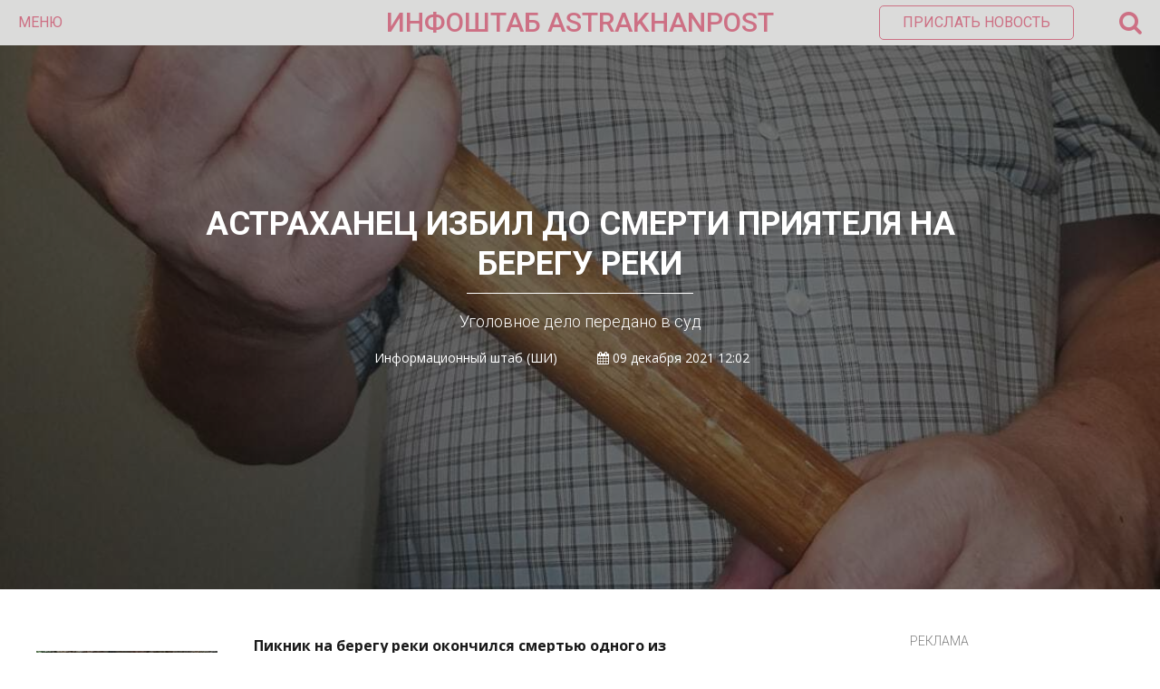

--- FILE ---
content_type: text/html; charset=utf-8
request_url: https://www.google.com/recaptcha/api2/anchor?ar=1&k=6LcLQo0UAAAAAO7UXGSpXRMMPXedfOon0gych5MK&co=aHR0cHM6Ly9hc3RyYWtoYW5wb3N0LnJ1OjQ0Mw..&hl=en&type=image&v=PoyoqOPhxBO7pBk68S4YbpHZ&theme=light&size=normal&anchor-ms=20000&execute-ms=30000&cb=qkgse3wcjfr0
body_size: 49328
content:
<!DOCTYPE HTML><html dir="ltr" lang="en"><head><meta http-equiv="Content-Type" content="text/html; charset=UTF-8">
<meta http-equiv="X-UA-Compatible" content="IE=edge">
<title>reCAPTCHA</title>
<style type="text/css">
/* cyrillic-ext */
@font-face {
  font-family: 'Roboto';
  font-style: normal;
  font-weight: 400;
  font-stretch: 100%;
  src: url(//fonts.gstatic.com/s/roboto/v48/KFO7CnqEu92Fr1ME7kSn66aGLdTylUAMa3GUBHMdazTgWw.woff2) format('woff2');
  unicode-range: U+0460-052F, U+1C80-1C8A, U+20B4, U+2DE0-2DFF, U+A640-A69F, U+FE2E-FE2F;
}
/* cyrillic */
@font-face {
  font-family: 'Roboto';
  font-style: normal;
  font-weight: 400;
  font-stretch: 100%;
  src: url(//fonts.gstatic.com/s/roboto/v48/KFO7CnqEu92Fr1ME7kSn66aGLdTylUAMa3iUBHMdazTgWw.woff2) format('woff2');
  unicode-range: U+0301, U+0400-045F, U+0490-0491, U+04B0-04B1, U+2116;
}
/* greek-ext */
@font-face {
  font-family: 'Roboto';
  font-style: normal;
  font-weight: 400;
  font-stretch: 100%;
  src: url(//fonts.gstatic.com/s/roboto/v48/KFO7CnqEu92Fr1ME7kSn66aGLdTylUAMa3CUBHMdazTgWw.woff2) format('woff2');
  unicode-range: U+1F00-1FFF;
}
/* greek */
@font-face {
  font-family: 'Roboto';
  font-style: normal;
  font-weight: 400;
  font-stretch: 100%;
  src: url(//fonts.gstatic.com/s/roboto/v48/KFO7CnqEu92Fr1ME7kSn66aGLdTylUAMa3-UBHMdazTgWw.woff2) format('woff2');
  unicode-range: U+0370-0377, U+037A-037F, U+0384-038A, U+038C, U+038E-03A1, U+03A3-03FF;
}
/* math */
@font-face {
  font-family: 'Roboto';
  font-style: normal;
  font-weight: 400;
  font-stretch: 100%;
  src: url(//fonts.gstatic.com/s/roboto/v48/KFO7CnqEu92Fr1ME7kSn66aGLdTylUAMawCUBHMdazTgWw.woff2) format('woff2');
  unicode-range: U+0302-0303, U+0305, U+0307-0308, U+0310, U+0312, U+0315, U+031A, U+0326-0327, U+032C, U+032F-0330, U+0332-0333, U+0338, U+033A, U+0346, U+034D, U+0391-03A1, U+03A3-03A9, U+03B1-03C9, U+03D1, U+03D5-03D6, U+03F0-03F1, U+03F4-03F5, U+2016-2017, U+2034-2038, U+203C, U+2040, U+2043, U+2047, U+2050, U+2057, U+205F, U+2070-2071, U+2074-208E, U+2090-209C, U+20D0-20DC, U+20E1, U+20E5-20EF, U+2100-2112, U+2114-2115, U+2117-2121, U+2123-214F, U+2190, U+2192, U+2194-21AE, U+21B0-21E5, U+21F1-21F2, U+21F4-2211, U+2213-2214, U+2216-22FF, U+2308-230B, U+2310, U+2319, U+231C-2321, U+2336-237A, U+237C, U+2395, U+239B-23B7, U+23D0, U+23DC-23E1, U+2474-2475, U+25AF, U+25B3, U+25B7, U+25BD, U+25C1, U+25CA, U+25CC, U+25FB, U+266D-266F, U+27C0-27FF, U+2900-2AFF, U+2B0E-2B11, U+2B30-2B4C, U+2BFE, U+3030, U+FF5B, U+FF5D, U+1D400-1D7FF, U+1EE00-1EEFF;
}
/* symbols */
@font-face {
  font-family: 'Roboto';
  font-style: normal;
  font-weight: 400;
  font-stretch: 100%;
  src: url(//fonts.gstatic.com/s/roboto/v48/KFO7CnqEu92Fr1ME7kSn66aGLdTylUAMaxKUBHMdazTgWw.woff2) format('woff2');
  unicode-range: U+0001-000C, U+000E-001F, U+007F-009F, U+20DD-20E0, U+20E2-20E4, U+2150-218F, U+2190, U+2192, U+2194-2199, U+21AF, U+21E6-21F0, U+21F3, U+2218-2219, U+2299, U+22C4-22C6, U+2300-243F, U+2440-244A, U+2460-24FF, U+25A0-27BF, U+2800-28FF, U+2921-2922, U+2981, U+29BF, U+29EB, U+2B00-2BFF, U+4DC0-4DFF, U+FFF9-FFFB, U+10140-1018E, U+10190-1019C, U+101A0, U+101D0-101FD, U+102E0-102FB, U+10E60-10E7E, U+1D2C0-1D2D3, U+1D2E0-1D37F, U+1F000-1F0FF, U+1F100-1F1AD, U+1F1E6-1F1FF, U+1F30D-1F30F, U+1F315, U+1F31C, U+1F31E, U+1F320-1F32C, U+1F336, U+1F378, U+1F37D, U+1F382, U+1F393-1F39F, U+1F3A7-1F3A8, U+1F3AC-1F3AF, U+1F3C2, U+1F3C4-1F3C6, U+1F3CA-1F3CE, U+1F3D4-1F3E0, U+1F3ED, U+1F3F1-1F3F3, U+1F3F5-1F3F7, U+1F408, U+1F415, U+1F41F, U+1F426, U+1F43F, U+1F441-1F442, U+1F444, U+1F446-1F449, U+1F44C-1F44E, U+1F453, U+1F46A, U+1F47D, U+1F4A3, U+1F4B0, U+1F4B3, U+1F4B9, U+1F4BB, U+1F4BF, U+1F4C8-1F4CB, U+1F4D6, U+1F4DA, U+1F4DF, U+1F4E3-1F4E6, U+1F4EA-1F4ED, U+1F4F7, U+1F4F9-1F4FB, U+1F4FD-1F4FE, U+1F503, U+1F507-1F50B, U+1F50D, U+1F512-1F513, U+1F53E-1F54A, U+1F54F-1F5FA, U+1F610, U+1F650-1F67F, U+1F687, U+1F68D, U+1F691, U+1F694, U+1F698, U+1F6AD, U+1F6B2, U+1F6B9-1F6BA, U+1F6BC, U+1F6C6-1F6CF, U+1F6D3-1F6D7, U+1F6E0-1F6EA, U+1F6F0-1F6F3, U+1F6F7-1F6FC, U+1F700-1F7FF, U+1F800-1F80B, U+1F810-1F847, U+1F850-1F859, U+1F860-1F887, U+1F890-1F8AD, U+1F8B0-1F8BB, U+1F8C0-1F8C1, U+1F900-1F90B, U+1F93B, U+1F946, U+1F984, U+1F996, U+1F9E9, U+1FA00-1FA6F, U+1FA70-1FA7C, U+1FA80-1FA89, U+1FA8F-1FAC6, U+1FACE-1FADC, U+1FADF-1FAE9, U+1FAF0-1FAF8, U+1FB00-1FBFF;
}
/* vietnamese */
@font-face {
  font-family: 'Roboto';
  font-style: normal;
  font-weight: 400;
  font-stretch: 100%;
  src: url(//fonts.gstatic.com/s/roboto/v48/KFO7CnqEu92Fr1ME7kSn66aGLdTylUAMa3OUBHMdazTgWw.woff2) format('woff2');
  unicode-range: U+0102-0103, U+0110-0111, U+0128-0129, U+0168-0169, U+01A0-01A1, U+01AF-01B0, U+0300-0301, U+0303-0304, U+0308-0309, U+0323, U+0329, U+1EA0-1EF9, U+20AB;
}
/* latin-ext */
@font-face {
  font-family: 'Roboto';
  font-style: normal;
  font-weight: 400;
  font-stretch: 100%;
  src: url(//fonts.gstatic.com/s/roboto/v48/KFO7CnqEu92Fr1ME7kSn66aGLdTylUAMa3KUBHMdazTgWw.woff2) format('woff2');
  unicode-range: U+0100-02BA, U+02BD-02C5, U+02C7-02CC, U+02CE-02D7, U+02DD-02FF, U+0304, U+0308, U+0329, U+1D00-1DBF, U+1E00-1E9F, U+1EF2-1EFF, U+2020, U+20A0-20AB, U+20AD-20C0, U+2113, U+2C60-2C7F, U+A720-A7FF;
}
/* latin */
@font-face {
  font-family: 'Roboto';
  font-style: normal;
  font-weight: 400;
  font-stretch: 100%;
  src: url(//fonts.gstatic.com/s/roboto/v48/KFO7CnqEu92Fr1ME7kSn66aGLdTylUAMa3yUBHMdazQ.woff2) format('woff2');
  unicode-range: U+0000-00FF, U+0131, U+0152-0153, U+02BB-02BC, U+02C6, U+02DA, U+02DC, U+0304, U+0308, U+0329, U+2000-206F, U+20AC, U+2122, U+2191, U+2193, U+2212, U+2215, U+FEFF, U+FFFD;
}
/* cyrillic-ext */
@font-face {
  font-family: 'Roboto';
  font-style: normal;
  font-weight: 500;
  font-stretch: 100%;
  src: url(//fonts.gstatic.com/s/roboto/v48/KFO7CnqEu92Fr1ME7kSn66aGLdTylUAMa3GUBHMdazTgWw.woff2) format('woff2');
  unicode-range: U+0460-052F, U+1C80-1C8A, U+20B4, U+2DE0-2DFF, U+A640-A69F, U+FE2E-FE2F;
}
/* cyrillic */
@font-face {
  font-family: 'Roboto';
  font-style: normal;
  font-weight: 500;
  font-stretch: 100%;
  src: url(//fonts.gstatic.com/s/roboto/v48/KFO7CnqEu92Fr1ME7kSn66aGLdTylUAMa3iUBHMdazTgWw.woff2) format('woff2');
  unicode-range: U+0301, U+0400-045F, U+0490-0491, U+04B0-04B1, U+2116;
}
/* greek-ext */
@font-face {
  font-family: 'Roboto';
  font-style: normal;
  font-weight: 500;
  font-stretch: 100%;
  src: url(//fonts.gstatic.com/s/roboto/v48/KFO7CnqEu92Fr1ME7kSn66aGLdTylUAMa3CUBHMdazTgWw.woff2) format('woff2');
  unicode-range: U+1F00-1FFF;
}
/* greek */
@font-face {
  font-family: 'Roboto';
  font-style: normal;
  font-weight: 500;
  font-stretch: 100%;
  src: url(//fonts.gstatic.com/s/roboto/v48/KFO7CnqEu92Fr1ME7kSn66aGLdTylUAMa3-UBHMdazTgWw.woff2) format('woff2');
  unicode-range: U+0370-0377, U+037A-037F, U+0384-038A, U+038C, U+038E-03A1, U+03A3-03FF;
}
/* math */
@font-face {
  font-family: 'Roboto';
  font-style: normal;
  font-weight: 500;
  font-stretch: 100%;
  src: url(//fonts.gstatic.com/s/roboto/v48/KFO7CnqEu92Fr1ME7kSn66aGLdTylUAMawCUBHMdazTgWw.woff2) format('woff2');
  unicode-range: U+0302-0303, U+0305, U+0307-0308, U+0310, U+0312, U+0315, U+031A, U+0326-0327, U+032C, U+032F-0330, U+0332-0333, U+0338, U+033A, U+0346, U+034D, U+0391-03A1, U+03A3-03A9, U+03B1-03C9, U+03D1, U+03D5-03D6, U+03F0-03F1, U+03F4-03F5, U+2016-2017, U+2034-2038, U+203C, U+2040, U+2043, U+2047, U+2050, U+2057, U+205F, U+2070-2071, U+2074-208E, U+2090-209C, U+20D0-20DC, U+20E1, U+20E5-20EF, U+2100-2112, U+2114-2115, U+2117-2121, U+2123-214F, U+2190, U+2192, U+2194-21AE, U+21B0-21E5, U+21F1-21F2, U+21F4-2211, U+2213-2214, U+2216-22FF, U+2308-230B, U+2310, U+2319, U+231C-2321, U+2336-237A, U+237C, U+2395, U+239B-23B7, U+23D0, U+23DC-23E1, U+2474-2475, U+25AF, U+25B3, U+25B7, U+25BD, U+25C1, U+25CA, U+25CC, U+25FB, U+266D-266F, U+27C0-27FF, U+2900-2AFF, U+2B0E-2B11, U+2B30-2B4C, U+2BFE, U+3030, U+FF5B, U+FF5D, U+1D400-1D7FF, U+1EE00-1EEFF;
}
/* symbols */
@font-face {
  font-family: 'Roboto';
  font-style: normal;
  font-weight: 500;
  font-stretch: 100%;
  src: url(//fonts.gstatic.com/s/roboto/v48/KFO7CnqEu92Fr1ME7kSn66aGLdTylUAMaxKUBHMdazTgWw.woff2) format('woff2');
  unicode-range: U+0001-000C, U+000E-001F, U+007F-009F, U+20DD-20E0, U+20E2-20E4, U+2150-218F, U+2190, U+2192, U+2194-2199, U+21AF, U+21E6-21F0, U+21F3, U+2218-2219, U+2299, U+22C4-22C6, U+2300-243F, U+2440-244A, U+2460-24FF, U+25A0-27BF, U+2800-28FF, U+2921-2922, U+2981, U+29BF, U+29EB, U+2B00-2BFF, U+4DC0-4DFF, U+FFF9-FFFB, U+10140-1018E, U+10190-1019C, U+101A0, U+101D0-101FD, U+102E0-102FB, U+10E60-10E7E, U+1D2C0-1D2D3, U+1D2E0-1D37F, U+1F000-1F0FF, U+1F100-1F1AD, U+1F1E6-1F1FF, U+1F30D-1F30F, U+1F315, U+1F31C, U+1F31E, U+1F320-1F32C, U+1F336, U+1F378, U+1F37D, U+1F382, U+1F393-1F39F, U+1F3A7-1F3A8, U+1F3AC-1F3AF, U+1F3C2, U+1F3C4-1F3C6, U+1F3CA-1F3CE, U+1F3D4-1F3E0, U+1F3ED, U+1F3F1-1F3F3, U+1F3F5-1F3F7, U+1F408, U+1F415, U+1F41F, U+1F426, U+1F43F, U+1F441-1F442, U+1F444, U+1F446-1F449, U+1F44C-1F44E, U+1F453, U+1F46A, U+1F47D, U+1F4A3, U+1F4B0, U+1F4B3, U+1F4B9, U+1F4BB, U+1F4BF, U+1F4C8-1F4CB, U+1F4D6, U+1F4DA, U+1F4DF, U+1F4E3-1F4E6, U+1F4EA-1F4ED, U+1F4F7, U+1F4F9-1F4FB, U+1F4FD-1F4FE, U+1F503, U+1F507-1F50B, U+1F50D, U+1F512-1F513, U+1F53E-1F54A, U+1F54F-1F5FA, U+1F610, U+1F650-1F67F, U+1F687, U+1F68D, U+1F691, U+1F694, U+1F698, U+1F6AD, U+1F6B2, U+1F6B9-1F6BA, U+1F6BC, U+1F6C6-1F6CF, U+1F6D3-1F6D7, U+1F6E0-1F6EA, U+1F6F0-1F6F3, U+1F6F7-1F6FC, U+1F700-1F7FF, U+1F800-1F80B, U+1F810-1F847, U+1F850-1F859, U+1F860-1F887, U+1F890-1F8AD, U+1F8B0-1F8BB, U+1F8C0-1F8C1, U+1F900-1F90B, U+1F93B, U+1F946, U+1F984, U+1F996, U+1F9E9, U+1FA00-1FA6F, U+1FA70-1FA7C, U+1FA80-1FA89, U+1FA8F-1FAC6, U+1FACE-1FADC, U+1FADF-1FAE9, U+1FAF0-1FAF8, U+1FB00-1FBFF;
}
/* vietnamese */
@font-face {
  font-family: 'Roboto';
  font-style: normal;
  font-weight: 500;
  font-stretch: 100%;
  src: url(//fonts.gstatic.com/s/roboto/v48/KFO7CnqEu92Fr1ME7kSn66aGLdTylUAMa3OUBHMdazTgWw.woff2) format('woff2');
  unicode-range: U+0102-0103, U+0110-0111, U+0128-0129, U+0168-0169, U+01A0-01A1, U+01AF-01B0, U+0300-0301, U+0303-0304, U+0308-0309, U+0323, U+0329, U+1EA0-1EF9, U+20AB;
}
/* latin-ext */
@font-face {
  font-family: 'Roboto';
  font-style: normal;
  font-weight: 500;
  font-stretch: 100%;
  src: url(//fonts.gstatic.com/s/roboto/v48/KFO7CnqEu92Fr1ME7kSn66aGLdTylUAMa3KUBHMdazTgWw.woff2) format('woff2');
  unicode-range: U+0100-02BA, U+02BD-02C5, U+02C7-02CC, U+02CE-02D7, U+02DD-02FF, U+0304, U+0308, U+0329, U+1D00-1DBF, U+1E00-1E9F, U+1EF2-1EFF, U+2020, U+20A0-20AB, U+20AD-20C0, U+2113, U+2C60-2C7F, U+A720-A7FF;
}
/* latin */
@font-face {
  font-family: 'Roboto';
  font-style: normal;
  font-weight: 500;
  font-stretch: 100%;
  src: url(//fonts.gstatic.com/s/roboto/v48/KFO7CnqEu92Fr1ME7kSn66aGLdTylUAMa3yUBHMdazQ.woff2) format('woff2');
  unicode-range: U+0000-00FF, U+0131, U+0152-0153, U+02BB-02BC, U+02C6, U+02DA, U+02DC, U+0304, U+0308, U+0329, U+2000-206F, U+20AC, U+2122, U+2191, U+2193, U+2212, U+2215, U+FEFF, U+FFFD;
}
/* cyrillic-ext */
@font-face {
  font-family: 'Roboto';
  font-style: normal;
  font-weight: 900;
  font-stretch: 100%;
  src: url(//fonts.gstatic.com/s/roboto/v48/KFO7CnqEu92Fr1ME7kSn66aGLdTylUAMa3GUBHMdazTgWw.woff2) format('woff2');
  unicode-range: U+0460-052F, U+1C80-1C8A, U+20B4, U+2DE0-2DFF, U+A640-A69F, U+FE2E-FE2F;
}
/* cyrillic */
@font-face {
  font-family: 'Roboto';
  font-style: normal;
  font-weight: 900;
  font-stretch: 100%;
  src: url(//fonts.gstatic.com/s/roboto/v48/KFO7CnqEu92Fr1ME7kSn66aGLdTylUAMa3iUBHMdazTgWw.woff2) format('woff2');
  unicode-range: U+0301, U+0400-045F, U+0490-0491, U+04B0-04B1, U+2116;
}
/* greek-ext */
@font-face {
  font-family: 'Roboto';
  font-style: normal;
  font-weight: 900;
  font-stretch: 100%;
  src: url(//fonts.gstatic.com/s/roboto/v48/KFO7CnqEu92Fr1ME7kSn66aGLdTylUAMa3CUBHMdazTgWw.woff2) format('woff2');
  unicode-range: U+1F00-1FFF;
}
/* greek */
@font-face {
  font-family: 'Roboto';
  font-style: normal;
  font-weight: 900;
  font-stretch: 100%;
  src: url(//fonts.gstatic.com/s/roboto/v48/KFO7CnqEu92Fr1ME7kSn66aGLdTylUAMa3-UBHMdazTgWw.woff2) format('woff2');
  unicode-range: U+0370-0377, U+037A-037F, U+0384-038A, U+038C, U+038E-03A1, U+03A3-03FF;
}
/* math */
@font-face {
  font-family: 'Roboto';
  font-style: normal;
  font-weight: 900;
  font-stretch: 100%;
  src: url(//fonts.gstatic.com/s/roboto/v48/KFO7CnqEu92Fr1ME7kSn66aGLdTylUAMawCUBHMdazTgWw.woff2) format('woff2');
  unicode-range: U+0302-0303, U+0305, U+0307-0308, U+0310, U+0312, U+0315, U+031A, U+0326-0327, U+032C, U+032F-0330, U+0332-0333, U+0338, U+033A, U+0346, U+034D, U+0391-03A1, U+03A3-03A9, U+03B1-03C9, U+03D1, U+03D5-03D6, U+03F0-03F1, U+03F4-03F5, U+2016-2017, U+2034-2038, U+203C, U+2040, U+2043, U+2047, U+2050, U+2057, U+205F, U+2070-2071, U+2074-208E, U+2090-209C, U+20D0-20DC, U+20E1, U+20E5-20EF, U+2100-2112, U+2114-2115, U+2117-2121, U+2123-214F, U+2190, U+2192, U+2194-21AE, U+21B0-21E5, U+21F1-21F2, U+21F4-2211, U+2213-2214, U+2216-22FF, U+2308-230B, U+2310, U+2319, U+231C-2321, U+2336-237A, U+237C, U+2395, U+239B-23B7, U+23D0, U+23DC-23E1, U+2474-2475, U+25AF, U+25B3, U+25B7, U+25BD, U+25C1, U+25CA, U+25CC, U+25FB, U+266D-266F, U+27C0-27FF, U+2900-2AFF, U+2B0E-2B11, U+2B30-2B4C, U+2BFE, U+3030, U+FF5B, U+FF5D, U+1D400-1D7FF, U+1EE00-1EEFF;
}
/* symbols */
@font-face {
  font-family: 'Roboto';
  font-style: normal;
  font-weight: 900;
  font-stretch: 100%;
  src: url(//fonts.gstatic.com/s/roboto/v48/KFO7CnqEu92Fr1ME7kSn66aGLdTylUAMaxKUBHMdazTgWw.woff2) format('woff2');
  unicode-range: U+0001-000C, U+000E-001F, U+007F-009F, U+20DD-20E0, U+20E2-20E4, U+2150-218F, U+2190, U+2192, U+2194-2199, U+21AF, U+21E6-21F0, U+21F3, U+2218-2219, U+2299, U+22C4-22C6, U+2300-243F, U+2440-244A, U+2460-24FF, U+25A0-27BF, U+2800-28FF, U+2921-2922, U+2981, U+29BF, U+29EB, U+2B00-2BFF, U+4DC0-4DFF, U+FFF9-FFFB, U+10140-1018E, U+10190-1019C, U+101A0, U+101D0-101FD, U+102E0-102FB, U+10E60-10E7E, U+1D2C0-1D2D3, U+1D2E0-1D37F, U+1F000-1F0FF, U+1F100-1F1AD, U+1F1E6-1F1FF, U+1F30D-1F30F, U+1F315, U+1F31C, U+1F31E, U+1F320-1F32C, U+1F336, U+1F378, U+1F37D, U+1F382, U+1F393-1F39F, U+1F3A7-1F3A8, U+1F3AC-1F3AF, U+1F3C2, U+1F3C4-1F3C6, U+1F3CA-1F3CE, U+1F3D4-1F3E0, U+1F3ED, U+1F3F1-1F3F3, U+1F3F5-1F3F7, U+1F408, U+1F415, U+1F41F, U+1F426, U+1F43F, U+1F441-1F442, U+1F444, U+1F446-1F449, U+1F44C-1F44E, U+1F453, U+1F46A, U+1F47D, U+1F4A3, U+1F4B0, U+1F4B3, U+1F4B9, U+1F4BB, U+1F4BF, U+1F4C8-1F4CB, U+1F4D6, U+1F4DA, U+1F4DF, U+1F4E3-1F4E6, U+1F4EA-1F4ED, U+1F4F7, U+1F4F9-1F4FB, U+1F4FD-1F4FE, U+1F503, U+1F507-1F50B, U+1F50D, U+1F512-1F513, U+1F53E-1F54A, U+1F54F-1F5FA, U+1F610, U+1F650-1F67F, U+1F687, U+1F68D, U+1F691, U+1F694, U+1F698, U+1F6AD, U+1F6B2, U+1F6B9-1F6BA, U+1F6BC, U+1F6C6-1F6CF, U+1F6D3-1F6D7, U+1F6E0-1F6EA, U+1F6F0-1F6F3, U+1F6F7-1F6FC, U+1F700-1F7FF, U+1F800-1F80B, U+1F810-1F847, U+1F850-1F859, U+1F860-1F887, U+1F890-1F8AD, U+1F8B0-1F8BB, U+1F8C0-1F8C1, U+1F900-1F90B, U+1F93B, U+1F946, U+1F984, U+1F996, U+1F9E9, U+1FA00-1FA6F, U+1FA70-1FA7C, U+1FA80-1FA89, U+1FA8F-1FAC6, U+1FACE-1FADC, U+1FADF-1FAE9, U+1FAF0-1FAF8, U+1FB00-1FBFF;
}
/* vietnamese */
@font-face {
  font-family: 'Roboto';
  font-style: normal;
  font-weight: 900;
  font-stretch: 100%;
  src: url(//fonts.gstatic.com/s/roboto/v48/KFO7CnqEu92Fr1ME7kSn66aGLdTylUAMa3OUBHMdazTgWw.woff2) format('woff2');
  unicode-range: U+0102-0103, U+0110-0111, U+0128-0129, U+0168-0169, U+01A0-01A1, U+01AF-01B0, U+0300-0301, U+0303-0304, U+0308-0309, U+0323, U+0329, U+1EA0-1EF9, U+20AB;
}
/* latin-ext */
@font-face {
  font-family: 'Roboto';
  font-style: normal;
  font-weight: 900;
  font-stretch: 100%;
  src: url(//fonts.gstatic.com/s/roboto/v48/KFO7CnqEu92Fr1ME7kSn66aGLdTylUAMa3KUBHMdazTgWw.woff2) format('woff2');
  unicode-range: U+0100-02BA, U+02BD-02C5, U+02C7-02CC, U+02CE-02D7, U+02DD-02FF, U+0304, U+0308, U+0329, U+1D00-1DBF, U+1E00-1E9F, U+1EF2-1EFF, U+2020, U+20A0-20AB, U+20AD-20C0, U+2113, U+2C60-2C7F, U+A720-A7FF;
}
/* latin */
@font-face {
  font-family: 'Roboto';
  font-style: normal;
  font-weight: 900;
  font-stretch: 100%;
  src: url(//fonts.gstatic.com/s/roboto/v48/KFO7CnqEu92Fr1ME7kSn66aGLdTylUAMa3yUBHMdazQ.woff2) format('woff2');
  unicode-range: U+0000-00FF, U+0131, U+0152-0153, U+02BB-02BC, U+02C6, U+02DA, U+02DC, U+0304, U+0308, U+0329, U+2000-206F, U+20AC, U+2122, U+2191, U+2193, U+2212, U+2215, U+FEFF, U+FFFD;
}

</style>
<link rel="stylesheet" type="text/css" href="https://www.gstatic.com/recaptcha/releases/PoyoqOPhxBO7pBk68S4YbpHZ/styles__ltr.css">
<script nonce="wQfIuu9fTX9p4ceWzEC5Vw" type="text/javascript">window['__recaptcha_api'] = 'https://www.google.com/recaptcha/api2/';</script>
<script type="text/javascript" src="https://www.gstatic.com/recaptcha/releases/PoyoqOPhxBO7pBk68S4YbpHZ/recaptcha__en.js" nonce="wQfIuu9fTX9p4ceWzEC5Vw">
      
    </script></head>
<body><div id="rc-anchor-alert" class="rc-anchor-alert"></div>
<input type="hidden" id="recaptcha-token" value="[base64]">
<script type="text/javascript" nonce="wQfIuu9fTX9p4ceWzEC5Vw">
      recaptcha.anchor.Main.init("[\x22ainput\x22,[\x22bgdata\x22,\x22\x22,\[base64]/[base64]/[base64]/[base64]/cjw8ejpyPj4+eil9Y2F0Y2gobCl7dGhyb3cgbDt9fSxIPWZ1bmN0aW9uKHcsdCx6KXtpZih3PT0xOTR8fHc9PTIwOCl0LnZbd10/dC52W3ddLmNvbmNhdCh6KTp0LnZbd109b2Yoeix0KTtlbHNle2lmKHQuYkImJnchPTMxNylyZXR1cm47dz09NjZ8fHc9PTEyMnx8dz09NDcwfHx3PT00NHx8dz09NDE2fHx3PT0zOTd8fHc9PTQyMXx8dz09Njh8fHc9PTcwfHx3PT0xODQ/[base64]/[base64]/[base64]/bmV3IGRbVl0oSlswXSk6cD09Mj9uZXcgZFtWXShKWzBdLEpbMV0pOnA9PTM/bmV3IGRbVl0oSlswXSxKWzFdLEpbMl0pOnA9PTQ/[base64]/[base64]/[base64]/[base64]\x22,\[base64]\\u003d\x22,\[base64]/DoFAFa0gXCcOqZ8Kpw5XDscKUAsOOwrUyNMO6woHDnsKWw4fDv8KuwofCoB3CkgrCuGpLIFzDpg/ChADCqsOrMcKgTkw/JUzCmsOIPVbDgsO+w7HDtcORHTIXwrnDlQDDjcKYw65pw5YOFsKfGMKqcMK6DjnDgk3CtsOOJE5bw5NpwqtSwrHDulsEWlc/FcOPw7FNQz/CncKQUcKoB8Kfw5tBw7PDvBbChFnChQbDpMKVLcKjB2prPwhadcK7FsOgEcOeE3QRw6nCuG/DqcOuXMKVwpnCisO9wqpsd8Kiwp3Csy3CgMKRwq3CvjFrwptvw4zCvsKxw47Cvn3DmxMcwqvCrcKNw5wcwpXDuTMOwrDCsnJZNsORGMO3w4dIw6d2w57ClsOuAAl+w5hPw73Cq2DDgFvDi2XDg2wRw5diYsK+ZX/DjCoMZXI0V8KUwpLCkip1w4/Dq8OPw4zDhFBzJVU/w6LDskjDpWE/CgtBXsKXwooaasOkw5fDsBsGPcO0wqvCo8KubcOPCcOrwoZaZ8OcOQg6bsO8w6XCicKEwq97w5UrUW7CtR3Dm8KQw6bDjsOFMxFHf3oPKmHDnUfCrCHDjAR/worClmnCgijCgMKWw5c2woYOEVtdMMOdw4nDlxs0wrfCvCB5wqTCo0M/w4sWw5F+w50ewrLCqMOrPsOqwqBKeX5Sw6fDnHLCkcKLUHplwqHCpBoBN8KfKi0uBBpMIMOJwrLDkcKIY8KIwqDDuQHDizrCmjYjw6rCmzzDjSDDncOOcFUPwrXDqxbDhzzCuMKITyw5QMK1w6xZJT/[base64]/CtH8RXsKqRTMmw6jCoRxGb8OCwqbChXTDiTwcwpBkwr0zNU/CtkDDnF/DvgfDpWbDkTHCoMOawpIdw5lew4bCgmtUwr1XwrPCpGHCq8K+w4DDhsOhX8Oywr1tLiVuwrrCrcOYw4E5w6jCssKPERXDmhDDo3HCrMOlZ8OMw6J1w7hjwr5tw407w78Lw7bDn8KGbcO0wqPDksKkR8K8ScK7P8KlIcOnw4DCqnIKw64Bwrc+wo/[base64]/[base64]/DgyBbwqTDmSFhM3x6wqo3wpXDosONw5Qmwp1gQcOQeSRcfil0NirCs8O0w6RMwr8zw6XChcOMDMKxLMKbOlXDuF/DjsK1ciE0E2xLw4xVGDzDi8KNQcKqwqLDm1DCtcKrwrfDj8KrwrjCrD/Dg8KIC0/DocKtwq/Dq8K0w47DlsKoCFbCgy3Dr8OGw6/CgMOkd8Kcw4fDrFsXIwYbWcOtQV5/[base64]/DnnrCjWkpwpbCscODw4vCncKvw5pUN2JQZG/ClAZZBsKzS2zDpsK2RRFaTsOpwocFIQkwU8Oyw6jDjDTDl8ODc8O1bcOxMcKYw5xYWgsffR8YZS14wqHDgGUjIDJ6w5pCw64Zw57DqTV1XhplDV3CtcKqw65/[base64]/CtnPDmE09SyIIGht+w6TDsUB7Ey54a8Krw6omwr/Cu8OUQMOIwodqAsKwKMK2enJKw4/DjFDDssKlw5zCqk/[base64]/w4fCuHtsF3gpflrDrTwkF8OBf1vCoMK+c8OZwp9jH8KYw5fCiMOCwrrDhw7Cqix5DyQsdm85w4XCvB4BXlXDpkBZwqzDj8O7w6lrTsO6wrDDtEoFRMKwEB/[base64]/w7wdKcKOPzlPwqLCmcKSw5rDrhHDiAXDo37Dj1zDpgNvRsOYC3hvPcKkworCli0lw4HCjyTDgMOQIMKbP3vDlsOrw7vCoX7ClB4Kw4nDiCEfTRRGwr15T8ODAMOmwrXDgGzCvTfCvcKTacOhMAALE0Emw7rCvsKow4rCsx5bewrDvSAKNMOAehF9RCPDqm/Ck30fwqghwpMgZsK1wppww4oMw65zd8OecTUyBFDCglPCoiwFWS4/eB3DocKyw7Y1w5HDrMOvw5tvworCp8KWNzFOwqLCoVbCmnxzacOMfMKMwpLCqcKiwqnDtMObd1TDoMObXXnCohFlfU9Uwooowq8Qw4LClsO4worCvsKSwrtfcS/Di2siw4PCi8OsWxdrwpZbw4RQw7TDicOVw4/Do8OSOGpwwrEww7tNaRPCvMKuw6kywoVHwr98cCHDrcK1Ji4lCCnDrMKZF8OFwo/[base64]/DmGDDl8Kbw6nDhsKOTB5xw77CisO8wqfCu2fCnCdewpNRYMO+SsO8wpHCn8KYwpTCoF7Dq8K7bcOjPsKYwr/Cg1ZATm5Nd8KwU8K9BcK/wofCgcO+w4wDwr5Xw6zCkhIOwpvCiEPDrnjCnVnCp2o+w47CmsKMMcKCwohvbkcTwprCi8OfPlPCnl1qwo4dwrVOMcKbSX0uTMOqAmDDkQElwrEPwobDi8O2dsOFK8O7wrkpw5HChcKTWsKAVMKATMKPNGk4wrrCjsKeDS/[base64]/[base64]/w77Dt0IaHn5SYyfChEzDsj4PwpccNwTCmTbDuUxQNMO5w4zCvm7DmsOwSndDw4Zec3sbw6nDlcO/w5Mswp0Fw7VkwqDDsAwId1PDk0ghdMKIPMK9wrrDqBXCthzCngx7fsKpwqV3JhrCkMOBw4TCnhXCmMOew6/DtWB1DATDvwHDgMKDwq5tw6nCjS9sw7bDhnEkwoLDp00vPcK2bsKJBcKSwr57w7bDjsORHV7Do0rDijzCv0XDtxLChT7DphDCiMK1Q8KXZ8KJQ8KbZHbDiFpXwpLCtFIEAGUkKDzDrWLClRzCrcOMTUFww6VPwrRAw5HDh8O7dGc4wq/CpMO8wpLDjMKQwr/[base64]/CjBVzwpLDoSvDlcOZwpvDocORw5XCk8KGwpdUbsKODQXDscOoNcK5YcKCwpYLw6DCg2xkworDuXc0w6/[base64]/CvMKDw6oow7LDiXHDnydAaE3Dv3nDh2YPHH/[base64]/CtXMtwpoAwqM+c2YuwqYNw4E9w7/CtRc1wqbCs8O4wr8mRsOqXsO3wqkLwpXCikPCucO9w5TDn8KIwowlYcOiw6YhVsOww7XDg8Kswrgfa8Kbwo8gwrnCuQ/[base64]/wo5fYMKAGWllw4bCjsOtwqHCoS16VjjDiQd5OcKnVWjCiVLDtH7Cu8KqeMOFw5XCs8O4ZsOmU27CmMOLw75Vw4EWIsORw5TDpifCkcKsdytfwpJCwpHCtzfCrXvCl2tcwqRSJEzCuMOJwp7Ct8KJZcO4w6PCmy/[base64]/SnILH8OPw5MIwpdRWR1sW8O3w7MTHsKoTMKkU8ONSyvClcOIw6lGw5LDkcO6w6/DrMOHWS7DgsOrEcO+NcOfWXzDhyXDl8Ojw4fCuMKrw4RiwrvDvMO2w4/Ch8OKUVZpJ8K1wq5sw6XCg2ZdeGPCrlYnR8K9w57DusKcwo8HHsKYZcOaTMKLwrvCkDwUB8Okw6fDimnDnMOLGwYtwp7Drg83OMOWZlzCk8Ktw4I3wqJjwp7CgjUJw7HDs8OLw6bDo3RCw4rDicOTJEVMwovCkMKZUMK8wqxIeEJbw4EpwrLDu1cAwq/CpnJCcDzDnXDCohvCn8OWI8OcwplrbgTDkkDCrw3CrjfDn3cAw7Zjwq5Dw77CjgDDnmTDqsO+VynCrn3DjsOrEcKOIVhnTmHCmCsowrvDo8KJw7jCnMK9wpjDpyTDn2TDqmPCkgnDkMKrYcKSwrgDwpxBT0Vbwq/DkWFvwqIOPEMmw6ZvHsKHOFPCoRRswqMveMKREsKowqYxw67DocOqXsOVLcOCKXw3wrXDqsKYR3NqdsKywokKwonDjy/Dh3/[base64]/YEobw4I/f8KfaMOlNncHBl0NwpPDu8KrUm7DtSgYFHDCo2JkWsKsEsKBwpYzAlFKw7New5nCiw3CucKxwp5RRlzDr8OeeVvChVwGw5h1EiZzByRcwp3DpMOaw6LDm8KPw6zDih/CsEZNB8OYwoN2D8KzDFnCo0d3woDCqsK7w4HDgcKKw5zDnzTCmSPDq8OFwpcLwo3CmsOpcGRLSMKuw6vDizbDuSTCl1rCm8KmMVZuNUMmbHNZwrghw4RPwo/CqcKawqVIw5rDnmPCoVnDu2svFcK6TwZrK8OWGcK0wo3Dp8KDRUdGw7HDlsKWwpNmwrPDqMKmEDjDvcKHZTbDg31hwp8gbMKWVn5pw5M5wpgkwrXCqT/[base64]/Cn8K4K8KGAMOVP8Knw4/[base64]/Cv8KxwqfCicKBwoUSwqPDmwNIOnQRcsK1w6Izw4TDr3nDoCnDjcOkwrzDkRHCnMOrwpNaw77DvTXCtzYdwqJDB8O/[base64]/w7XDscKMGRBhQ8OWw6/CpnLCt1wWwroXecK7wp/CiMK+HhFfdMKGw63DmnE6ZMKDw5zCo1PDmsOsw71/Wl8Ywo3ClyHDr8OUw6YHw5fDnsOjw4fCk11+TkDCpMK9EMKAwobCgMKpwoscw7DClcOtAXjDrcOwcxbCv8OORHDCiF7DnsOcWWvCuj3Dg8OWw6ZaMcOyc8KiDMKyKzbDl8O4asK5McOFScKzwrPDoMKvdjtuw6LCgcKYIXDChMO+HcKcD8O9wphewqVQLMKXw6/DjsO+a8OYHTHCh0zCucOvwpYXwoJYwolYw4LCtnvDqmXCmBvCqzHDhcObDMO8wo/CkcOCwqbDt8Okw7bDrWwlFsOmZlHDuwEqw73DqG1Iwqd5PEzCmyjCl3fCu8Ope8OBF8OiecOidTZ2LFE7wpNTDcK5w4/ChGEGw79fw4rChcKcOcK+w6ZZwqzDhAPCh2EuUhPCkm7Cuywvwqh7w6lKQUTCgMOhw6XCjcKUw5QHw5PDusOWw6xZwpEaCcOYC8OlMcKNScOrw6/CiMOFw5PDhcKxElh5CBB/[base64]/[base64]/Dq8KnwqfCnsOCwpo5w5LDqg5EWm9SwoFqRcK6SsKVGcOlwptXewHCpHfDtSLDv8KpEl3Cr8KYw73CtAUyw77CrsOMNnPCmHRmYMKIei/DtE1SO3NBNcONCmkcaGTDp0nDh0nDnsOdw5PDlsKlbsOqCSjDn8KpQBVPHMKjwosqIgjCql8dVcOhw7LCssOuPsO1wovCrXLDicOTw6YJwqvDhivDjcKrw4Bpwp00wqvDlcKYJsKIw7FdwqfDpF7DqBp5w4nDkxjChyrDoMOHAcO6asOTAW5/wqpSwq8Awq/DmFdpUA4BwpZlOcK3Ij0Hwq/CozwBHzLCqcOYbMO3wrd9w53Cr8OQX8KHw6PDiMKSXS/DmMK1bsOxw6HDq0hWwo5rwo3Cs8OuYmJUwpzDjTdTw6vDm2vDnj4dZl7CmMKgw4jCrR9vw57Du8KtCkQYw5/DoxV2woHCmQhbwqLCt8KVNsKGw4p2wop1fcOGYw/DjMKlHMO5ZA3DrHVXDnZVB1DDn3t/[base64]/[base64]/ClDDDksKhwrDCoWzCjHnCnMK1wobDkcKUFsONwr1qdDZeXG7Dl1nCum5/[base64]/CpMKme8Ouw5l0wqbDskNMB8O1w5nDqHnDvDfDoMKcwop8wrRrd2FpwovDksKXw4zCgCdyw5bDhcKUwp9oXgNBwqjDuj3CnHtvw7nDsjPDjRJxw6nDjUfCrz0Dw4nCizHDmsO+DMO8R8O8wo/DkBfDvsO/DsOLcCsfwpzDiULCu8O1wrrDtMKLTsONwq/[base64]/Dk8ORA3HDmMOCHydVAG0NfsOSwqsNFyl3wopwEg/ChU1wKyZCW0kofyXDocOkw7rCnMOBc8KiD2XDpGbDj8K1QMKXw73DiAhYMD4vw6/Dv8OibTbDuMOxw5cVdMOUw5tCwo7CqVTDlsK/XgIQLjA8a8KvbkJRw53CsS/[base64]/ChgHDrMOhw4PCn8Kcwqobw5zDscO9QVHDgXrDmE0AwqEIw4PCrQ1KwpDCjBfCukJOw4DDnX48EMOTw4rCii/DnT8dwrsiw5XCr8Kew7NvKFAsDMKMBMKeCMOcw6dUw6TDlMKbw48UXTsVTMK0FCpUI2YVwrbDrRrCjA9jNBYVw7bCoR0Ew7vDil0dw6/DtCXCqsORKcKRXkgxwonCpMKGwpPCnsOKw5nDucOAwrrDnMKkwpnDixbDsW0Jw6xawpTDihnDk8KyBU8fQQh1w6kPP0ZGwq0vPcOzND5laxXDnsODw7zDs8Otwq1Gw4Yhw55ZTR/DgzzCqMOaYTxXwrl1fcOsesKewooYa8Kvw5ENwoxeWhZvw58dw4xlYcO6Kj7CuBXCr3pdw7HDicKewq7CosKMw6fDqSrDsU/DosKFa8Kzw4TCn8KNB8K1w6/ClApzwqAZK8OQw6wOwrRIwqfCpsK5PMKEwqN1w4UFeXbDpcOrwovCjT4Ewq3DscKDPMOuwr4zw57Dkl7Do8KKw6fDv8KoLyfCkBbDt8O5w6IfwrvDssK5wqtrw5EuFGzDplvCmkfClMO+AcKCw4oBCBDDp8OnwqUNIRDCkMK8w6TDnD/CmsOPw5/Ck8OZaXRsTcKUCz7CgcOIw745HsK/[base64]/w4Bxw7/CvcOBJMKTwo/DrlomwqTCtcOJw55+ADhzwpHDh8KeVAEnZEvDnMOkwrzDpjpfA8KTwp/DpsK7wrbCisKiEyXDs0DDnsO7DsOUw4BKbQ8CQQLDuWZuwq7CkVpab8OxwrzDl8OJTXo+w7E+wqPCpn3DhFEswrksasOmBhB5w4PDtF/CjB1EZnnCnQ1PZcKvNsKHwrHDlVVNwrh1QsK5w5HDjMKzWcKow7DDnsKFw5BLw6QleMKpwqHDncKEMi9cT8OcRsOHO8OOwph3VHZAwrQnw5cpeCkMLRrDhUt/CcK4a38eS0Ihw6BOJMKKw4bCgMOjLCEiw7hlBMKhNMOwwrEHaH/[base64]/Dg1vDoUXCrcKnFsKLVxFXwpTDk2TDkhwrThjChSPCsMOqwr/[base64]/[base64]/w5NGw6ZYwrYZfjguZcKTdR9mw4hLEgjCpcO1EWTCgsKaVMOxRMOXwo3CpMOjw7hnw4F3wq9pfsOGcMOmw5PDosOMw6ExLcKnwq9FwpHCi8KzGsO0woMRwpAqby5kPgBQwqbCncK1ScKFw5cMw7vDmsKkMcOlw6/CuQjCsijDvykawo4VIcOpwqbDtsKBw5rDlgfDtyN+HsKpYihfw6vDqsK9RMOnw51Rw5Z0wojDr1TDiMOzIsOMdHZAw7VBw6gva00fwq5dwqTChz8ewpdFOMOiwozDj8OkwrxAS8ODUSRhwoAhWcO/w4HDqzHDsn8NYx5bwpR+wrbDu8KLwpLDqMOXw5jDq8KKZsOBw6fDv3o8G8KQd8KTwpJew6vCu8OiUkTDm8OvDS3CksOKVsOzT3kCw4bChCfCt2TDlcKlwqjDksKjcyF5CsOpwr1/V3YnwoPDixFMdMKuw63Do8K3QEzCsTRsRgXChQ/DnMKpwqrCtR7Dl8KJw7HChDLCrGPDtBwdTcOZSXs2ORrDqRdbcmsBwpjCo8OeBls3KTXCkcKbwrIhBHFCZlzCnMOnwq/DkMKvw6LDswDDlsOfw6fCtgtwwo7Ds8K5wpPCrMKDDU7CncK6wqhXw40FwpzDhMOLw5dfw7lSEVpdGMKzRzTDqC7Dm8KeT8OpHcKPw7jDosO7BcOpw5piL8OUGR/Ci2U9wpEXUsK8AcKZMRFEwrsSP8OzTVTDo8KbDDnDnMKkCcOga2zCpXFNRxfCtRLDu3J8f8OGR0tDw4TDqSvCucOAwoQiw6Rywq/Dm8OXw4QBaWjDpMO+w7TDrnfDrMKPbsKYw6rDvRrCkGDDs8OBw5DDrxZvHsK6CBXCpRfDksOZw57DuTo/dA7CqGTDsMK2LsKRwr/DpDzDuCnCuh5xw7jCjcKebHTCrR0yQznDpsOrC8KyTEHCvjTDvsKEAMKLNsKKwo/[base64]/Cq8OOe8O3UsKNwqfDsMKiDcOGOcOJQcOOwq/[base64]/[base64]/DusK7F8OnwoFPa8KRw6Zqwo8DWcO8aMKdYVLCoU7Dsn/CiMK9SsO5wop8QsKaw4cfU8OhB8OPYXXDisOOLw7CmTPDgcK6Rg/[base64]/CisKBw4obSykWw6PDuRnCuMKjQV1UDEXCvS7DhQ58PAx3w7jDik5de8KVe8KwIB3CsMOcw6zDqjfDncOsN2XDocKKwqJiw4MwYDRSSzLDj8O2FMKCSmZMGMO2w4JWwpzDlgTDgX8XwpDCo8OdJsOpDWTDpHNzw7NwwpnDrsKrTG7CiWdRIcO/[base64]/wpBVwoFzCAJUQcKvJVnCnBF0X8OcwqdLw61bwp7CvzfCsMK7NVDDnsKWwpxtw6QsCMOpwqTCvVpSCsKcwrV8Yn/[base64]/CjMKuB0p0woE/wonDpsKEw4cUEMK+R0/DisKdw6jClVnDjsOiXcOIw6p9dRwKLVxtExp3wr7CksKcdFUsw5XCljMmwrhpV8Khw6rCq8Ksw6zCimAyfQwPWSxRKzdlw57Dl30CPcK9woINwq/Dn0p1S8OvIcKtccKjw7fCgMO5UUJgcATChDoVL8KODX3CuH07w7LDrcKGb8K0w6HCsmDCkMOmw7RpwpI/FsK8w5DDvMKYwrMWw5HCoMKXwq/DllTCoWfCgzLCmsKLw7XDiUTCk8Ocwq3Dq8K5FW8Zw6x1w55AcMOfaz/[base64]/Dvw/CrMO+GMKBWcK3MsORZsKNWMKkwpEzERDCkEnDrhsvwrVJwpc1AWo6DsKrHcOUC8OoUMOsLMOqwo7CnV3Ck8Kwwrc0cMO8MsKZwrQ4KsKZasOUwq/[base64]/CowlSZUM7w5fDl8KvwoLDnGrDvz0eEsKAegkcwonDrFRFwrPDtgXCiFNfwpTCiA83HjbDmWRzwq/DqGHClMO/wqspU8KswqJvCQLCthrDjU8ELcKfw7MeU8OyGjgOPCxaChfDiEYVOsO4P8OcwoMrEEMkwrI2wozClHV8J8OPV8KEfSnCqQ1hfsODw7PCsMO9FMO7w7xlwqTDj38THX8xCsOsEXfClcOCw54rF8O/wq8yJXQTw4HDv8OMwoTDjMKaDMKNw4ssTcKkwq3DnVLCg8OeE8KSw6IIw77DhBYncDDCp8KwOm5jMcOgAzFMMRzDjgnDt8O5w7vDixYOFzsyEQbCscOcZsKEZjYTwrMEMcKDw5ldEsOcNcOFwrRkGFdVwoHDnMOCSWDDjMKQwo5vw7TDt8Kmwr/DjEbDusOKwolzLsOtTATDrsO/[base64]/[base64]/CisOJw6cBw4EqEHhTUgVtAMKRw6IEw5VHw6vDsQ1Zw7ULw5c7woE0wonDmsOiC8OjMS9kJMKPw4VJEsOow4PDocKuw6MMAsOgw794FH9HDMK8dkrDtcKRwqpHwodBw6LCucK0GcK6QQbDvMK8wqV/B8OEBHlrAMKjGQsWAhRaXMOGNVTCuB/DniVIC0XDslkwwq9ywrMjw4/CqcKwwqTCosK4RsKxMz/Cql7CrxtuY8OHYcO+THJMw6jDqXFAccK+wo5Xwpwrw5Jzwo45w6rDpcOKbsKqW8ORYXMRw7Rnw5sSw7nDhXIFHkzDsENFPE1nw5E8KlcAwo15BSnDo8KaVyILFggew53CnxBiZcKnw40mw7/CssOuORNnw6jDlgRbw4MUIATCsnxkGsO7w7ZYwrnCqsKTRMK9IzPDmytmw63CscKBXgFdw4DCgEkJw5LCmXnDqsKQwpgqJsKBw71iasOEFzrCthlPwp1Kw5sVwpLCjzXDi8KgJlfDoAXDhgDDqCLCg11/w6Y7W3TCvmHConE+KMKKw6/Dj8KPETPDp0t7wqTDocOkwqwDFnLDrcKsHsKNJ8Kwwp1ONivCmsOwRB/DosKsJVVwTMOyw6jCoRbCkcKUw5DCmSnClScBw5LDq8KLTcKew4/Ct8Kuw6/[base64]/[base64]/w4nDs1MVwp7DpVZLM1cifMKjBHVDUnXCoHlKVkx3BHc4XBfDozHDryvCihXCpMKeKEXDrSPCtCgcwpHDkRw/wrgxw5rDllrDlFQhdmjCqEgkwoTDgnjDmcOgckbDgWVDwpBSCVrDmsKSw4hSwp/[base64]/ChMO/wp/CrcOLw4DCkGzCssOqwrLDj8KJwobCpsOmE8KrdU4rGhbCh8O+w73DkjJAQBJ2FMOsCR1/wp/DqSXDvMOywpfDscOfw5DDizHDqg8jw5XCjhLDiWovw4TCvcKfdcK5w7zDkcKsw6Mbwo5uw7PCn1xkw6dRw5MVUcKOwr/Dt8OIZ8KswrjCoTzCk8KBwr3Cq8KfdVjCrcOuwoM4w5VFw5cJw70Fw6LDgW/Cg8KIw6TDscK4w6bDvcO7w7JnwovDoQ/DtFAhwr3DqwvCgsOoCCtcSRTDugLDuVAmFipYw6DCqcOQwqvDuMKMc8OHWQF3w7pbw4ETw7zCt8OdwoBxU8O5NHANO8Ohw5wAw4g4SCldw505csO0w7ALwoLCuMKEwqgXwqDDr8OpSMOnBMKUecKHw73DicO+wr4cdTw/ch1dI8OHw4bCoMKvw5fCg8OxwolQwrw6NnZdTjjCkAFXw6otEcOPwo/CgzfDo8KCRxPCrcO1wqrCv8KmDsO9w4fDncOCw53Cp1DCokItwoPCu8KLwr1iwr1rw6/Ci8KGwqcjdcKMb8KrecKDwpbDoXklHFssw6jCvxU9wpzCtMKGw7thM8Oiw4Zdw5fCvcK9wptNwrkwNx9GHsKHw7NJwrplRXLDjMKJPikTw4sXB2LClsOfw55lQMKDwq/DtnAjw5dCw63CiFHDnjt7w47DpQY3Jmh2BX5MD8KJwrImw5owGcOSwpM0wp1kdxjCgMKIw5xCw7pUFcOxw5/DtG0KwqXDlibDgz9zI24Tw4IvXsK/IMKAw54fw5MgK8Kzw5DCs37DkWzCpcKtw5jCusOmdw/DhiLCr311wqMZw55mNws9wpjDisKFAFMpfcOBw4hpODkEwrpPWxHClkFzVsOkw5Qcw795fcOkLMKzVzgsw5vChBp1Ngx/esOcw6YBV8Kww5PCtHEiwr3DiMOfw7JIwo5Lw4nCi8Oqw5/CtMKcSnfDusKWwpBywr1cw7dkwqE6RMKhaMOiwpA2w48cGA3Cq0nCicKLTsOTfBcAwpYWa8KBTRrCnTMUdcORJsKyCcKQb8Ouwp/DmcO6w7XCgsKGBcORf8Oow7bCtB4ewo3DmivDh8KUSUfCoE4aEMOQBMOcw43CjTQJesKEdcOZwrJjYcOSdBAAcyLCuQYqwr7DgcKrw65uwqYgPHxDXjnChGDCo8K6w6kAYXdBwpTDjwrCq3B+dk8jU8Opw5doFwloJMOaw6/DjsO7D8Kmw5lYH0E/I8OYw5cJGsKaw5jDjsOYBsOMIgxlwq3CjFfDtMO/BAjCqsOCXDQvwrnDn3/CvBrCsFMMw4B0wpwvw7xVwpfCpwTCmTbDgRdGw7g/w6A6w4TDgcKJw7HCoMO+EGfDrcObbw0rw7V8wol8wpF2w68UNW9+w5DDjMOQw4DCtsKewoJATUlow5BgfFfDocO3wq/CssKxwoMHw5c1DlZLE3N9em9yw4FIwp/CmMKdwpTDuxfDmsKqwr7DpnVlwo1Nw4dqw7DDnSXDhsKMwrrCvcO0w5HChgg4UcKORcKBw7tpd8OkwqPDlcOJZcORdMK9w7nDnmk9wqxZw5nDusOcdcOvLDrCmsOLwpQSw6rDpMOSwoLCp3wrwq7Dp8Ocw4Q6wrDDhlB2wr1jD8ORwr/[base64]/[base64]/ClltxBxvCq8Kbw5MIwpx8ZsOqwq19woPCm8O0w441wpDDpMKYw6jCkETChBQKworDkynDty8zUFZDd3RBwrVCQsOmwp1fw6xNwprDk1TDr1NsXzIkw4jDkcOwIQV7wqbDmcKwwp/DuMOUfG/DqMKdF13CgBnDnEPDrcOnw7XCtjVEwpsVaTlFMsKIJ2TDrVt8XGrDssK3wozDlsKfdjjDiMO5w6cqJ8OGw6fDmMO5w7vCh8KXbcOgwrF4w6ofwpnDjsKswqLDiMKJwrTDscKswqbChW1MJDDCqsOua8KDOFdCwqxgwr3CscKJwprDtDLCmcKbwpjDmRh/dUELJHDCok/ChMO+w7B+wpclLsOOwpPCgcObwpgkw5V/wp0pwrR1w786LcOfW8KjDcOhDsK5w7MsT8O4asOZw77CkizDjcOHUV3Cr8Oyw5F0wr5hD3MCDi/DvD1ewpvCuMONfW0ewojCmQjCqiEXecKQXVgqVDoDBsKLe0d8McOaKMOFBELDncOITH7DkMK5wotQeEDCssKswqzDlBXDqWDDiVdpw7nChMKEK8ObVcKAXEDDpsOza8OUwq/CvjPCui1qwoPCs8OWw6vCs2jDoSnDuMOZM8KyFFACGcKtw4/[base64]/[base64]/[base64]/Dv8KSBMKLKwA9MEAGwoRcw6Ujw4tdwrbCljnCm8KMw68KwoVhDcO/Hi/ClA9/[base64]/CpTrCpsKVwpDDtxcRe8KQwpTDijoid8Otwp7Dr8KOw5bDjWTCu0tjVcOhKcK6OsKUw7rCiMKpJzxbwoTCocOwflUNNsKQJjTCuFAJwop/YlJmVcOCa0fDlEDCksOmLcOEURHDllMvdsOtTcKEw5fCrnRAU8OrwpLChsKKw7/CjRB5w7pkGsKLwowREzrDjgtDREldw4dRwpIhZ8KJLAN1MMKtb1PCkl4zT8KAw50tw7vCscOmc8K6w7TDgsKewos4Sg/CnsOBwqjCuFjDoUYWw5xLw7BCw7bCkynChMO+QMKXw4o0ScKsb8Kuw7NtGMOcw7Qaw4nDksKkw53CkC/[base64]/CjWHDoGbDlXVCwr1mwpN4wpRxf8K3w4/DkcOqMMKGwrzCmADDlMKpNMOrwrHCvcOvw7TCmsKYwqB2wp81wptbbyjCkRDDiSkpCsKwD8KNS8KjwrrDgy48wq0KfBvDkjgFw7FDFxjCnsOawrDDo8K6w4/[base64]/[base64]/[base64]/DjcKJQhFpEsKyw5nDv3p8w67CvGPDhsKXEXPDsntcUVAWw4TChFTCksKgwp3DlWRpwognw5Mowqo8aB3DiQjDnsKKw4rDu8K1H8K/Qn1gOR3DrMKoMg7DjEQUwqnCjnJpw5YuO1loRAlZwrDCvsKTEAojwqfCh3xfw4kCwpDCl8ObcCDDisO0wrPCoHfDnzV/w4nDg8KVBMOewqfCj8Oiwo1swrJudMO0McOeYMOQwqfCjMOww4/DlxPDuAPDkMOTE8Kxwq/ClcKWSMOHwqIhSwrCmQ/Dn1JUwrbDph59wo7CtsOWKcOSWcOTHQ/DtkfCiMOOBcOTwrRRw5rCn8KVwpfDix44AcO/L1LCnCnCqF7CgmHDp3E7wpoDMMKbw6nDqsKpwo5ZYHTCmVJnNFbClcOdfcKfYC5gw5ssf8O9bcKJwrbCi8O3TC/DncKkwofDnQFNwpnCv8OtPMOHWsOCITLChMOfacKZUyQHw4M6wqzCicK/AcOFPcKHwqPCvSDCmXMhw6DDujrDsSZCwrrCuQASw55kQkU/[base64]/Dhx3CpzPCrS53w7TDl25zVhUjFsK/QhI/SQbCkcORclpUHcOHTcOew7gJw44WC8KdRkxpwqLCu8KKbAvDm8KZcsKow7APw6AXfj8EwoPCkirCoQJUwqsAw7EDJsOZwqFmUHjCtsK9anMIw7jDvcOYw4vDksOfw7fDvA7Dnk/CtVHCuTfDl8KkdDPCt0toW8Kqw4JywqvDi03ChMKrCEbDmxzDv8KtfcObAsKpwrvDhHJxw60WwpE+OMO3wpJ7wrjConPDisK2THfCiAt1RcO2OSfCnxoDRXB9RsOuwoLCuMK/[base64]/w64GRi92BR/DlCx0MsOpwrRQw53Cp8O2wqrCnhI9HMOQWsOLRH84KcOdw5hywo7CsypMwp4KwpViwr7CpEBnDSllP8K0wqzDqjjClcOBworDhgXCsnnDomslwr/[base64]/[base64]/CncOMwrogK3kCw5wObw7Ck2HDhywgw6nDuMOHNx3CiyUnA8OhJMOXw6vDmhIgw55Hw5/ChhxlAMOnw5HCgMOQwprCusK1wq5kZsKxwoMCwqDDiR9+QkI4EsKHwp3Dr8KMwqvDgsOTOV8BYBNnA8Kfw5Flw5VSw6LDkMOrw4XDr2V3w4N3wrLClcOdwo/[base64]/CkCzDp8OBcsKKwovCmHsJP2PDqjYHR8Ojc8OPWXslHiPDnlYBYnrCsj8Gw5RBwozDrcOaYcOxwrjCp8O3wpDCoFZ3NsK0aF/Ctgwbw7TCmMKkXlIFQsODwr9gw7YkTnLDhsOoUMKyT0vCnUbDmMK5w7dNc1EUSl9Cw5hfwrpYwp3DjcKfw5PCv0bClEV/F8Kzw54cdR7Do8Oww5VVbiwYwrUSYcO+VSbCs1k6w4/[base64]\x22],null,[\x22conf\x22,null,\x226LcLQo0UAAAAAO7UXGSpXRMMPXedfOon0gych5MK\x22,0,null,null,null,0,[21,125,63,73,95,87,41,43,42,83,102,105,109,121],[1017145,826],0,null,null,null,null,0,null,0,1,700,1,null,0,\[base64]/76lBhnEnQkZnOKMAhk\\u003d\x22,0,0,null,null,1,null,0,1,null,null,null,0],\x22https://astrakhanpost.ru:443\x22,null,[1,1,1],null,null,null,0,3600,[\x22https://www.google.com/intl/en/policies/privacy/\x22,\x22https://www.google.com/intl/en/policies/terms/\x22],\x22BTWLW4oaO8CLHe7tHptQy8WjBuWRjJED+r84BCkPaa4\\u003d\x22,0,0,null,1,1768724521912,0,0,[71,153],null,[160,255,84],\x22RC-ZzmOqrmE3J5L2A\x22,null,null,null,null,null,\x220dAFcWeA4HIqpdUqer7b_lPafeTRSwZ5acKOvIYnS6jXnz43GOzCoCdsx-zm-7Hzo8dHhc9lZ6eCoh60pI-_Rcq9bq_lvNTmvbVw\x22,1768807322213]");
    </script></body></html>

--- FILE ---
content_type: text/html; charset=utf-8
request_url: https://www.google.com/recaptcha/api2/aframe
body_size: -248
content:
<!DOCTYPE HTML><html><head><meta http-equiv="content-type" content="text/html; charset=UTF-8"></head><body><script nonce="puKltLjkHmVtArzMiTl6rQ">/** Anti-fraud and anti-abuse applications only. See google.com/recaptcha */ try{var clients={'sodar':'https://pagead2.googlesyndication.com/pagead/sodar?'};window.addEventListener("message",function(a){try{if(a.source===window.parent){var b=JSON.parse(a.data);var c=clients[b['id']];if(c){var d=document.createElement('img');d.src=c+b['params']+'&rc='+(localStorage.getItem("rc::a")?sessionStorage.getItem("rc::b"):"");window.document.body.appendChild(d);sessionStorage.setItem("rc::e",parseInt(sessionStorage.getItem("rc::e")||0)+1);localStorage.setItem("rc::h",'1768720924475');}}}catch(b){}});window.parent.postMessage("_grecaptcha_ready", "*");}catch(b){}</script></body></html>

--- FILE ---
content_type: application/javascript
request_url: https://astrakhanpost.ru/wp-content/themes/astrakhanpost/js/scripts.js
body_size: 958
content:
jQuery(document).ready(function ($) {

    $(".ajax_views").each(function (index) {
        var _self = $(this);
        var data = {
            'action': 'ajax_views',
            'post': _self.data('id')
        };
        jQuery.ajax({
            url: ajaxurl,
            data: data,
            type: 'POST',
            success: function (data) {
                if (data) {
                    _self.html(data);
                }
            }
        });

    });


    $('a').on('click', function () {
        var link = $(this).attr('href');
        if (link.indexOf('astrakhanpost.ru') + 1) {
            $(location).attr('href', link);
        }

    });

    'use strict';


    $('.js-share-btn').on('click', function (event) {

        event.preventDefault();
        $('.js-ya-share').addClass('active');

    });

    $('.js-start-comment').on('click', function (event) {

        event.preventDefault();

        $('.b-news__comments').slideDown(350);
        $(this).slideUp(350);

    });
    // Menu Open Start

    $('.azar-menu-open').click(function () {
        'use strict';
        var clicks = $(this).data('clicks');
        if (clicks) {
            $('.azar-big-menu').removeClass('active');
        } else {
            $('.azar-big-menu').addClass('active');
        }
        $(this).data("clicks", !clicks);
    });

    // Menu Open End

    // Mobile Menu Open Start

    $('.azar-header-left i.fa-bars').click(function () {
        'use strict';
        var clicks = $(this).data('clicks');
        if (clicks) {
            $('.azar-big-menu').removeClass('active');
        } else {
            $('.azar-big-menu').addClass('active');
        }
        $(this).data("clicks", !clicks);
    });

    // Mobile Menu Open End

    // Header Search Start

    $('.azar-header-right .fa-search').click(function () {
        'use strict';
        var clicks = $(this).data('clicks');
        if (clicks) {
            $('.azar-header-right-search').removeClass('active');
        } else {
            $('.azar-header-right-search').addClass('active');
        }
        $(this).data("clicks", !clicks);
    });

    // Header Search End

    // Owl Carousel Start

    $('.owl-one').owlCarousel({
        loop: true,
        items: 1,
        margin: 0,
        nav: true,

        navText: [
            "<img src='/wp-content/themes/astrakhanpost/images/left-arrow.png' alt='Назад' />",
            "<img src='/wp-content/themes/astrakhanpost/images/right-arrow.png' alt='Вперед' />"
        ],
        responsive: {
            0: {
                items: 1
            },
            767: {
                items: 1
            },
            1000: {
                items: 1
            }
        }

    });

    $('.owl-two').owlCarousel({
        loop: true,
        items: 1,
        margin: 0,
        nav: true,
        navText: [
            "<img src='/wp-content/themes/astrakhanpost/images/small-arrow-left.png' alt='Назад' />",
            "<img src='/wp-content/themes/astrakhanpost/images/small-arrow-right.png' alt='Вперед' />"
        ],
        responsive: {
            0: {
                items: 1
            },
            767: {
                items: 1
            },
            1000: {
                items: 1
            }
        }
    });

    // Owl Carousel End

    // Vertical slider 3

    if (jQuery(".slick-3").length) {
        jQuery('.slick-3').slick({
            slidesToShow: 3,
            slidesToScroll: 1,
            infinite: true,
            dots: false,
            vertical: true,
        });
    }


});